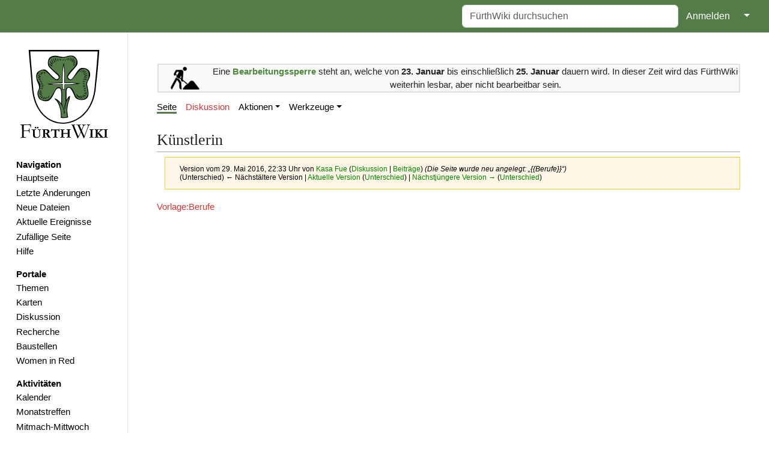

--- FILE ---
content_type: text/html; charset=UTF-8
request_url: https://www.fuerthwiki.de/wiki/index.php?title=K%EF%BF%BD%EF%BF%BDnstlerin&oldid=120445
body_size: 7484
content:
<!DOCTYPE html>
<html class="client-nojs" lang="de" dir="ltr">
<head>
<meta charset="UTF-8"/>
<title>Künstlerin – FürthWiki</title>
<script>document.documentElement.className="client-js";RLCONF={"wgBreakFrames":false,"wgSeparatorTransformTable":[",\t.",".\t,"],"wgDigitTransformTable":["",""],"wgDefaultDateFormat":"dmy","wgMonthNames":["","Januar","Februar","März","April","Mai","Juni","Juli","August","September","Oktober","November","Dezember"],"wgRequestId":"b1112f73b8dfd11b66cec6cb","wgCSPNonce":false,"wgCanonicalNamespace":"","wgCanonicalSpecialPageName":false,"wgNamespaceNumber":0,"wgPageName":"Künstlerin","wgTitle":"Künstlerin","wgCurRevisionId":576225,"wgRevisionId":120445,"wgArticleId":16877,"wgIsArticle":true,"wgIsRedirect":true,"wgAction":"view","wgUserName":null,"wgUserGroups":["*"],"wgCategories":[],"wgPageContentLanguage":"de","wgPageContentModel":"wikitext","wgRelevantPageName":"Künstlerin","wgRelevantArticleId":16877,"wgIsProbablyEditable":false,"wgRelevantPageIsProbablyEditable":false,"wgRestrictionEdit":[],"wgRestrictionMove":[],"simpleBatchUploadMaxFilesPerBatch":{"*":1000},"wgPageFormsTargetName":null,
"wgPageFormsAutocompleteValues":[],"wgPageFormsAutocompleteOnAllChars":false,"wgPageFormsFieldProperties":[],"wgPageFormsCargoFields":[],"wgPageFormsDependentFields":[],"wgPageFormsCalendarValues":[],"wgPageFormsCalendarParams":[],"wgPageFormsCalendarHTML":null,"wgPageFormsGridValues":[],"wgPageFormsGridParams":[],"wgPageFormsContLangYes":null,"wgPageFormsContLangNo":null,"wgPageFormsContLangMonths":[],"wgPageFormsHeightForMinimizingInstances":800,"wgPageFormsShowOnSelect":[],"wgPageFormsScriptPath":"/wiki/extensions/PageForms","edgValues":[],"wgPageFormsEDSettings":null,"wgAmericanDates":false,"wgMFDisplayWikibaseDescriptions":{"search":false,"nearby":false,"watchlist":false,"tagline":false},"srfFilteredConfig":null,"egMapsScriptPath":"/wiki/extensions/Maps/","egMapsDebugJS":false,"egMapsAvailableServices":["leaflet","googlemaps3"],"egMapsLeafletLayersApiKeys":{"MapBox":"","MapQuestOpen":"","Thunderforest":"","GeoportailFrance":""},"wgMediaViewerOnClick":true,
"wgMediaViewerEnabledByDefault":true,"wgPopupsFlags":4};RLSTATE={"site.styles":"ready","user.styles":"ready","user":"ready","user.options":"loading","mediawiki.action.styles":"ready","mediawiki.interface.helpers.styles":"ready","ext.smw.style":"ready","ext.smw.tooltip.styles":"ready","ext.srf.styles":"ready","skins.medik":"ready"};RLPAGEMODULES=["ext.smw.style","ext.smw.tooltips","site","mediawiki.page.ready","ext.collapsiblesections.main","ext.popups","skins.medik.js"];</script>
<script>(RLQ=window.RLQ||[]).push(function(){mw.loader.implement("user.options@12s5i",function($,jQuery,require,module){mw.user.tokens.set({"patrolToken":"+\\","watchToken":"+\\","csrfToken":"+\\"});});});</script>
<link rel="stylesheet" href="/wiki/load.php?lang=de&amp;modules=ext.smw.style%7Cext.smw.tooltip.styles%7Cext.srf.styles%7Cmediawiki.action.styles%7Cmediawiki.interface.helpers.styles%7Cskins.medik&amp;only=styles&amp;skin=medik"/>
<script async="" src="/wiki/load.php?lang=de&amp;modules=startup&amp;only=scripts&amp;raw=1&amp;skin=medik"></script>
<meta name="ResourceLoaderDynamicStyles" content=""/>
<link rel="stylesheet" href="/wiki/load.php?lang=de&amp;modules=site.styles&amp;only=styles&amp;skin=medik"/>
<meta name="generator" content="MediaWiki 1.39.10"/>
<meta name="robots" content="noindex,nofollow"/>
<meta name="format-detection" content="telephone=no"/>
<meta name="theme-color" content="#060"/>
<meta name="theme-color" content="#547c48"/>
<meta name="viewport" content="width=device-width"/>
<link rel="manifest" href="/wiki/manifest.json"/>
<link rel="alternate" type="application/rdf+xml" title="Künstlerin" href="/wiki/index.php?title=Spezial:RDF_exportieren/K%C3%BCnstlerin&amp;xmlmime=rdf"/>
<link rel="icon" href="/favicon.ico"/>
<link rel="search" type="application/opensearchdescription+xml" href="/wiki/opensearch_desc.php" title="FürthWiki (de)"/>
<link rel="EditURI" type="application/rsd+xml" href="//www.fuerthwiki.de/wiki/api.php?action=rsd"/>
<link rel="license" href="https://creativecommons.org/licenses/by-sa/4.0/"/>
</head>
<body class="mediawiki ltr sitedir-ltr mw-hide-empty-elt ns-0 ns-subject page-Künstlerin rootpage-Künstlerin skin-medik action-view skin--responsive"><style>:root {--medik: #547c48;}</style>
<div id="mw-wrapper">

	<!-- navbar -->
	<div id="mw-navbar" role="navigation" class="navbar navbar-expand-lg navbar-light d-flex justify-content-between bg-ws">
		<div id="mw-navbar-left">
			<div id="p-logo" class="mw-portlet" role="banner"><span class="mw-hamb"></span><a id="p-banner" class="mw-wiki-title navbar-brand" href="/wiki/index.php?title=Hauptseite" title="Hauptseite"><span class="mw-desktop-sitename">FürthWiki</span> <span class="mw-mobile-sitename">FürthWiki</span></a></div>
		</div>
		<div class="dropdown" id="mw-navbar-right">
			<form action="/wiki/index.php" role="search" class="mw-portlet form-inline my-lg-0" id="p-search"><input type="hidden" value="Spezial:Suche" name="title"/><h3 hidden=""><label for="searchInput">Suche</label></h3><input type="search" name="search" placeholder="FürthWiki durchsuchen" aria-label="FürthWiki durchsuchen" autocapitalize="sentences" title="FürthWiki durchsuchen [f]" accesskey="f" id="searchInput" class="form-control mr-sm-2"/><input class="searchButton btn btn-outline-dark my-2 my-sm-0" type="submit" name="go" title="Gehe direkt zu der Seite mit genau diesem Namen, falls sie vorhanden ist." hidden="" id="searchGoButton" value="Seite"/></form><div id="user-tools" class="btn-group"><div class="profile-icon"></div><a href="/wiki/index.php?title=Spezial:Anmelden&amp;returnto=K%C3%BCnstlerin&amp;returntoquery=oldid%3D120445"><button class="btn btn-link" type="submit">Anmelden</button></a><button class="btn btn-link dropdown-toggle dropdown-toggle-split" type="button" data-bs-toggle="dropdown" aria-haspopup="true" aria-expanded="false"><span class="visually-hidden">&darr;</span></button><div class="dropdown-menu dropdown-menu-end"><div role="navigation" id="p-personal" title="Benutzermenü" aria-labelledby="p-personal-label" class="mw-portlet"><a id="p-personal-label" lang="de" dir="ltr" class="nav-link disabled" href="#" role="button">Meine Werkzeuge</a><div class="mw-portlet-body"><ul lang="de" dir="ltr"><li id="pt-createaccount" class="mw-list-item"><a href="/wiki/index.php?title=Spezial:Benutzerkonto_anlegen&amp;returnto=K%C3%BCnstlerin&amp;returntoquery=oldid%3D120445" title="Wir ermutigen dich dazu, ein Benutzerkonto zu erstellen und dich anzumelden. Es ist jedoch nicht zwingend erforderlich.">Benutzerkonto erstellen</a></li><li id="pt-login" class="mw-list-item"><a href="/wiki/index.php?title=Spezial:Anmelden&amp;returnto=K%C3%BCnstlerin&amp;returntoquery=oldid%3D120445" title="Sich anzumelden wird gerne gesehen, ist jedoch nicht zwingend erforderlich. [o]" accesskey="o">Anmelden</a></li></ul></div></div></div></div>
		</div>
	</div>

	<!-- sidebar and main content wrapper -->
	<div class="container-fluid" id="mw-main-container">
		<div class="row">

			<!-- navigation sidebar -->
			<div id="mw-navigation" role="navigation" class="col-12 col-md-3 col-xl-2">
				<nav class="nav flex-column">
					<h2>
						Navigationsmenü
					</h2>
					<div id="site-navigation">
						<div class="mw-wiki-navigation-logo"><a class="mw-wiki-logo" style="" href="/wiki/index.php?title=Hauptseite"></a></div><div role="navigation" id="p-navigation" aria-labelledby="p-navigation-label" class="mw-portlet"><a id="p-navigation-label" lang="de" dir="ltr" class="nav-link disabled" href="#" role="button">Navigation</a><div class="mw-portlet-body"><ul lang="de" dir="ltr"><li id="n-mainpage" class="mw-list-item"><a href="/wiki/index.php?title=Hauptseite" class="nav-link" title="Hauptseite anzeigen [z]" accesskey="z">Hauptseite</a></li><li id="n-recentchanges" class="mw-list-item"><a href="//www.fuerthwiki.de/wiki/index.php?title=Spezial:Letzte_Änderungen&amp;limit=500" rel="nofollow" class="nav-link" title="Liste der letzten Änderungen in diesem Wiki [r]" accesskey="r">Letzte Änderungen</a></li><li id="n-Neue-Dateien" class="mw-list-item"><a href="/wiki/index.php?title=Spezial:Dateien" class="nav-link">Neue Dateien</a></li><li id="n-Aktuelle-Ereignisse" class="mw-list-item"><a href="/wiki/index.php?title=Aktuelle_Ereignisse" class="nav-link">Aktuelle Ereignisse</a></li><li id="n-randompage" class="mw-list-item"><a href="/wiki/index.php?title=Spezial:Zuf%C3%A4llige_Seite/mainspace" class="nav-link" title="Zufällige Seite aufrufen [x]" accesskey="x">Zufällige Seite</a></li><li id="n-Hilfe" class="mw-list-item"><a href="/wiki/index.php?title=F%C3%BCrthWiki:Hilfe" class="nav-link">Hilfe</a></li></ul></div></div><div role="navigation" id="p-Portale" aria-labelledby="p-Portale-label" class="mw-portlet"><a id="p-Portale-label" lang="de" dir="ltr" class="nav-link disabled" href="#" role="button">Portale</a><div class="mw-portlet-body"><ul lang="de" dir="ltr"><li id="n-Themen" class="mw-list-item"><a href="/wiki/index.php?title=F%C3%BCrthWiki:Themen" class="nav-link">Themen</a></li><li id="n-Karten" class="mw-list-item"><a href="/wiki/index.php?title=F%C3%BCrthWiki:Karten" class="nav-link">Karten</a></li><li id="n-Diskussion" class="mw-list-item"><a href="/wiki/index.php?title=F%C3%BCrthWiki:Diskussion" class="nav-link">Diskussion</a></li><li id="n-Recherche" class="mw-list-item"><a href="/wiki/index.php?title=F%C3%BCrthWiki:Recherche" class="nav-link">Recherche</a></li><li id="n-Baustellen" class="mw-list-item"><a href="/wiki/index.php?title=F%C3%BCrthWiki:Baustellen" class="nav-link">Baustellen</a></li><li id="n-Women-in-Red" class="mw-list-item"><a href="/wiki/index.php?title=Women_in_Red" class="nav-link">Women in Red</a></li></ul></div></div><div role="navigation" id="p-Aktivitäten" aria-labelledby="p-Aktivitäten-label" class="mw-portlet"><a id="p-Aktivitäten-label" lang="de" dir="ltr" class="nav-link disabled" href="#" role="button">Aktivitäten</a><div class="mw-portlet-body"><ul lang="de" dir="ltr"><li id="n-Kalender" class="mw-list-item"><a href="https://verein.fuerthwiki.de/termine/" rel="nofollow" class="nav-link">Kalender</a></li><li id="n-Monatstreffen" class="mw-list-item"><a href="/wiki/index.php?title=F%C3%BCrthWiki:Monatstreffen" class="nav-link">Monatstreffen</a></li><li id="n-Mitmach-Mittwoch" class="mw-list-item"><a href="https://verein.fuerthwiki.de/2022/10/14/wiki-wednesday-der-mitmach-mittwoch/" rel="nofollow" class="nav-link">Mitmach-Mittwoch</a></li><li id="n-Dienstags-Sprechstunde" class="mw-list-item"><a href="https://verein.fuerthwiki.de/2024/11/21/der-naechste-bitte/" rel="nofollow" class="nav-link">Dienstags-Sprechstunde</a></li></ul></div></div><div role="navigation" id="p-Förderverein" aria-labelledby="p-Förderverein-label" class="mw-portlet"><a id="p-Förderverein-label" lang="de" dir="ltr" class="nav-link disabled" href="#" role="button">Förderverein</a><div class="mw-portlet-body"><ul lang="de" dir="ltr"><li id="n-Aktuelles" class="mw-list-item"><a href="https://verein.fuerthwiki.de/" rel="nofollow" class="nav-link">Aktuelles</a></li><li id="n-Organisation" class="mw-list-item"><a href="https://verein.fuerthwiki.de/verein/" rel="nofollow" class="nav-link">Organisation</a></li><li id="n-Mitmachen!" class="mw-list-item"><a href="https://verein.fuerthwiki.de/mitmachen/" rel="nofollow" class="nav-link">Mitmachen!</a></li><li id="n-Aufnahmeantrag" class="mw-list-item"><a href="https://verein.fuerthwiki.de/wp-content/uploads/2022/09/aufnahmeantrag-2022.pdf" rel="nofollow" class="nav-link">Aufnahmeantrag</a></li><li id="n-Fragen-&amp;-Antworten" class="mw-list-item"><a href="https://verein.fuerthwiki.de/fragen-und-antworten/" rel="nofollow" class="nav-link">Fragen &amp; Antworten</a></li><li id="n-FürthWiki-Laden" class="mw-list-item"><a href="/wiki/index.php?title=F%C3%BCrthWiki-Laden" class="nav-link">FürthWiki-Laden</a></li><li id="n-Handbibliothek" class="mw-list-item"><a href="/wiki/index.php?title=F%C3%BCrthWiki_e._V./Handbibliothek" class="nav-link">Handbibliothek</a></li></ul></div></div>
					</div>
				</nav>
			</div>

			<!-- main content -->
			<div class="col-12 col-md-9 col-xl-10 py-md-3 px-md-5">
				<div id="siteNotice"><div id="localNotice"><div class="sitenotice" lang="de" dir="ltr"><p><br />
</p>
<table cellspacing="8" cellpadding="0" style="width:100%; clear:both; text-align:center; margin:0.5em auto; background-color:#f9f9f9; border:2px solid #e0e0e0;" class="layouttemplate">
<tbody><tr>
<td style="width:90px;"><a href="/wiki/index.php?title=Datei:Baustelle.svg" class="image"><img alt="Baustelle.svg" src="/wiki/images/thumb/f/f4/Baustelle.svg/48px-Baustelle.svg.png" decoding="async" width="48" height="38" srcset="/wiki/images/thumb/f/f4/Baustelle.svg/72px-Baustelle.svg.png 1.5x, /wiki/images/thumb/f/f4/Baustelle.svg/96px-Baustelle.svg.png 2x" data-file-width="383" data-file-height="305" /></a>
</td>
<td>Eine <span style="color:#4E8A3E;"><b>Bearbeitungssperre</b></span> steht an, welche von <b>23. Januar</b> bis einschließlich <b>25. Januar</b> dauern wird. In dieser Zeit wird das FürthWiki weiterhin lesbar, aber nicht bearbeitbar sein.
</td></tr></tbody></table>
</div></div></div>
				
				<aside><div class="d-flex flex-row"><div role="navigation" id="p-namespaces" aria-labelledby="p-namespaces-label" class="mw-portlet"><a id="p-namespaces-label" lang="de" dir="ltr" class="nav-link disabled" href="#" role="button">Namensräume</a><div class="mw-portlet-body"><div lang="de" dir="ltr"><span id="ca-nstab-main" class="selected mw-list-item"><a href="/wiki/index.php?title=K%C3%BCnstlerin" class="mw-redirect" title="Seiteninhalt anzeigen [c]" accesskey="c">Seite</a></span><span id="ca-talk" class="new mw-list-item"><a href="/wiki/index.php?title=Diskussion:K%C3%BCnstlerin&amp;action=edit&amp;redlink=1" rel="discussion" title="Diskussion zum Seiteninhalt (Seite nicht vorhanden) [t]" accesskey="t">Diskussion</a></span></div></div></div><div class="dropdown"><a class="dropdown-toggle" role="button" data-bs-toggle="dropdown" data-bs-display="static" aria-haspopup="true" aria-expanded="false">Aktionen</a><div class="dropdown-menu dropdown-menu-end"><div role="navigation" id="p-views" aria-labelledby="p-views-label" class="mw-portlet"><a id="p-views-label" lang="de" dir="ltr" class="nav-link disabled" href="#" role="button">Ansichten</a><div class="mw-portlet-body"><ul lang="de" dir="ltr"><li id="ca-view" class="selected mw-list-item"><a href="/wiki/index.php?title=K%C3%BCnstlerin" class="mw-redirect dropdown-item">Lesen</a></li><li id="ca-viewsource" class="mw-list-item"><a href="/wiki/index.php?title=K%C3%BCnstlerin&amp;action=edit&amp;oldid=120445" class="dropdown-item" title="Diese Seite ist geschützt. Ihr Quelltext kann dennoch angesehen und kopiert werden. [e]" accesskey="e">Quelltext anzeigen</a></li><li id="ca-history" class="mw-list-item"><a href="/wiki/index.php?title=K%C3%BCnstlerin&amp;action=history" class="dropdown-item" title="Frühere Versionen dieser Seite [h]" accesskey="h">Versionsgeschichte</a></li></ul></div></div></div></div><div class="dropdown"><a class="dropdown-toggle" role="button" data-bs-toggle="dropdown" data-bs-display="static" aria-haspopup="true" aria-expanded="false">Werkzeuge</a><div class="dropdown-menu dropdown-menu-end"><div role="navigation" id="p-tb" aria-labelledby="p-tb-label" class="mw-portlet"><a id="p-tb-label" lang="de" dir="ltr" class="nav-link disabled" href="#" role="button">Werkzeuge</a><div class="mw-portlet-body"><ul lang="de" dir="ltr"><li id="t-whatlinkshere" class="mw-list-item"><a href="/wiki/index.php?title=Spezial:Linkliste/K%C3%BCnstlerin" class="dropdown-item" title="Liste aller Seiten, die hierher verlinken [j]" accesskey="j">Links auf diese Seite</a></li><li id="t-recentchangeslinked" class="mw-list-item"><a href="/wiki/index.php?title=Spezial:%C3%84nderungen_an_verlinkten_Seiten/K%C3%BCnstlerin" rel="nofollow" class="dropdown-item" title="Letzte Änderungen an Seiten, die von hier verlinkt sind [k]" accesskey="k">Änderungen an verlinkten Seiten</a></li><li id="t-upload" class="mw-list-item"><a href="/wiki/index.php?title=FürthWiki:Upload" class="dropdown-item" title="Dateien hochladen [u]" accesskey="u">Datei hochladen</a></li><li id="t-specialpages" class="mw-list-item"><a href="/wiki/index.php?title=Spezial:Spezialseiten" class="dropdown-item" title="Liste aller Spezialseiten [q]" accesskey="q">Spezialseiten</a></li><li id="t-print" class="mw-list-item"><a href="javascript:print();" rel="alternate" class="dropdown-item" title="Druckansicht dieser Seite [p]" accesskey="p">Druckversion</a></li><li id="t-permalink" class="mw-list-item"><a href="/wiki/index.php?title=K%C3%BCnstlerin&amp;oldid=120445" class="dropdown-item" title="Dauerhafter Link zu dieser Seitenversion">Permanenter Link</a></li><li id="t-info" class="mw-list-item"><a href="/wiki/index.php?title=K%C3%BCnstlerin&amp;action=info" class="dropdown-item" title="Weitere Informationen über diese Seite">Seiten­­informationen</a></li><li id="t-smwbrowselink" class="mw-list-item"><a href="/wiki/index.php?title=Spezial:Durchsuchen/:K%C3%BCnstlerin" rel="search" class="dropdown-item">Attribute anzeigen</a></li><li id="t-cite" class="mw-list-item"><a href="/wiki/index.php?title=Spezial:Zitierhilfe&amp;page=K%C3%BCnstlerin&amp;id=120445&amp;wpFormIdentifier=titleform" class="dropdown-item" title="Hinweise, wie diese Seite zitiert werden kann">Seite zitieren</a></li></ul></div></div></div></div></div></aside>
				<div class="mw-body" id="content" style="font-size: ;" role="main">
					<div class="mw-indicators">
</div>

					<h1 id="firstHeading" class="firstHeading" lang=""><span class="mw-page-title-main">Künstlerin</span></h1>
					<div id="siteSub">Aus FürthWiki</div>
					<div class="mw-body-content" id="bodyContent">
							<div id="contentSub">
								<p><div class="mw-message-box-warning mw-revision mw-message-box"><div id="mw-revision-info">Version vom 29. Mai 2016, 22:33 Uhr von <a href="/wiki/index.php?title=Benutzer:Kasa_Fue" class="mw-redirect mw-userlink" title="Benutzer:Kasa Fue"><bdi>Kasa Fue</bdi></a> <span class="mw-usertoollinks">(<a href="/wiki/index.php?title=Benutzer_Diskussion:Kasa_Fue" class="mw-usertoollinks-talk" title="Benutzer Diskussion:Kasa Fue">Diskussion</a> | <a href="/wiki/index.php?title=Spezial:Beitr%C3%A4ge/Kasa_Fue" class="mw-usertoollinks-contribs" title="Spezial:Beiträge/Kasa Fue">Beiträge</a>)</span> <span class="comment">(Die Seite wurde neu angelegt: „{{Berufe}}“)</span></div><div id="mw-revision-nav">(Unterschied) ← Nächstältere Version | <a href="/wiki/index.php?title=K%C3%BCnstlerin" class="mw-redirect" title="Künstlerin">Aktuelle Version</a> (<a href="/wiki/index.php?title=K%C3%BCnstlerin&amp;diff=cur&amp;oldid=120445" class="mw-redirect" title="Künstlerin">Unterschied</a>) | <a href="/wiki/index.php?title=K%C3%BCnstlerin&amp;direction=next&amp;oldid=120445" class="mw-redirect" title="Künstlerin">Nächstjüngere Version →</a> (<a href="/wiki/index.php?title=K%C3%BCnstlerin&amp;diff=next&amp;oldid=120445" class="mw-redirect" title="Künstlerin">Unterschied</a>)</div></div></p>
								<p></p>
							</div>
							<div id="mw-content-text" class="mw-body-content mw-content-ltr" lang="de" dir="ltr"><div class="mw-parser-output"><p><a href="/wiki/index.php?title=Vorlage:Berufe&amp;action=edit&amp;redlink=1" class="new" title="Vorlage:Berufe (Seite nicht vorhanden)">Vorlage:Berufe</a>
</p>
<!-- 
NewPP limit report
Cached time: 20260121123044
Cache expiry: 86400
Reduced expiry: false
Complications: []
[SMW] In‐text annotation parser time: 0.001 seconds
CPU time usage: 0.003 seconds
Real time usage: 0.003 seconds
Preprocessor visited node count: 2/1000000
Post‐expand include size: 19/2097152 bytes
Template argument size: 0/2097152 bytes
Highest expansion depth: 2/100
Expensive parser function count: 0/100
Unstrip recursion depth: 0/20
Unstrip post‐expand size: 0/5000000 bytes
-->
<!--
Transclusion expansion time report (%,ms,calls,template)
100.00%    0.369      1 Vorlage:Berufe
100.00%    0.369      1 -total
-->

<!-- Saved in RevisionOutputCache with key fuerthwiki-fw_:rcache:120445:dateformat=default and timestamp 20260121123044 and revision id 120445.
 -->
</div></div>
							<div class="visualClear"></div>
							<div class="printfooter">Abgerufen von „<a dir="ltr" href="https://www.fuerthwiki.de/wiki/index.php?title=Künstlerin&amp;oldid=120445">https://www.fuerthwiki.de/wiki/index.php?title=Künstlerin&amp;oldid=120445</a>“</div>
							<div id="catlinks" class="catlinks catlinks-allhidden" data-mw="interface"></div>
					</div>
					
				</div>
			</div>

		</div>
	</div>

	<div id="footer" class="mw-footer" role="contentinfo" lang="de" dir="ltr"><ul id="footer-icons"><li id="footer-copyrightico" class="footer-icons"><a href="https://creativecommons.org/licenses/by-sa/4.0/"><img src="/wiki/resources/assets/licenses/cc-by-sa.png" alt="&#039;&#039;Creative Commons&#039;&#039; „Namensnennung – Weitergabe unter gleichen Bedingungen“" width="88" height="31" loading="lazy"/></a></li><li id="footer-poweredbyico" class="footer-icons"><a href="https://www.mediawiki.org/"><img src="/wiki/resources/assets/poweredby_mediawiki_88x31.png" alt="Powered by MediaWiki" srcset="/wiki/resources/assets/poweredby_mediawiki_132x47.png 1.5x, /wiki/resources/assets/poweredby_mediawiki_176x62.png 2x" width="88" height="31" loading="lazy"/></a><a href="https://www.semantic-mediawiki.org/wiki/Semantic_MediaWiki"><img src="/wiki/extensions/SemanticMediaWiki/res/smw/logo_footer.png" alt="Powered by Semantic MediaWiki" class="smw-footer" width="88" height="31" loading="lazy"/></a></li></ul><div id="footer-list"><ul id="footer-info"><li id="footer-info-lastmod"> Diese Seite wurde zuletzt am 29. Mai 2016 um 22:33 Uhr bearbeitet.</li><li id="footer-info-copyright">Der Inhalt ist verfügbar unter der Lizenz <a class="external" rel="nofollow" href="https://creativecommons.org/licenses/by-sa/4.0/">''Creative Commons'' „Namensnennung – Weitergabe unter gleichen Bedingungen“</a>, sofern nicht anders angegeben.</li></ul><ul id="footer-places"><li id="footer-places-privacy"><a href="/wiki/index.php?title=F%C3%BCrthWiki:Datenschutz">Datenschutz</a></li><li id="footer-places-about"><a href="/wiki/index.php?title=F%C3%BCrthWiki:%C3%9Cber_F%C3%BCrthWiki">Über FürthWiki</a></li><li id="footer-places-disclaimer"><a href="/wiki/index.php?title=F%C3%BCrthWiki:Impressum">Impressum</a></li><li id="footer-places-statistics"><a href="https://statistik.fuerthwiki.de/&#10;&#9;&#9;&#9;?module=API&#10;&#9;&#9;&#9;&amp;method=ImageGraph.get&amp;idSite=1&#10;&#9;&#9;&#9;&amp;segment=pageUrl=$K%C3%BCnstlerin&#10;&#9;&#9;&#9;&amp;apiModule=VisitsSummary&#10;&#9;&#9;&#9;&amp;apiAction=get&#10;&#9;&#9;&#9;&amp;token_auth=anonymous&#10;&#9;&#9;&#9;&amp;graphType=evolution&#10;&#9;&#9;&#9;&amp;period=day&#10;&#9;&#9;&#9;&amp;date=previous90">Statistik</a></li><li id="footer-places-mobileview"><a href="//www.fuerthwiki.de/wiki/index.php?title=K%C3%BCnstlerin&amp;oldid=120445&amp;mobileaction=toggle_view_mobile" class="noprint stopMobileRedirectToggle">Mobile Ansicht</a></li></ul></div><div class="visualClear"></div></div>
</div>
<script>(RLQ=window.RLQ||[]).push(function(){mw.config.set({"wgPageParseReport":{"smw":{"limitreport-intext-parsertime":0.001},"limitreport":{"cputime":"0.003","walltime":"0.003","ppvisitednodes":{"value":2,"limit":1000000},"postexpandincludesize":{"value":19,"limit":2097152},"templateargumentsize":{"value":0,"limit":2097152},"expansiondepth":{"value":2,"limit":100},"expensivefunctioncount":{"value":0,"limit":100},"unstrip-depth":{"value":0,"limit":20},"unstrip-size":{"value":0,"limit":5000000},"timingprofile":["100.00%    0.369      1 Vorlage:Berufe","100.00%    0.369      1 -total"]},"cachereport":{"timestamp":"20260121123044","ttl":86400,"transientcontent":false}}});});</script>
				<script>
				var _paq = window._paq = window._paq || [];
				if ( 0 ) {
					_paq.push(['disableCookies']);
				}
				if ( 0 ) {
					_paq.push(['setRequestMethod', 'GET']);
				}
				_paq.push(['trackPageView']);
				_paq.push(['enableLinkTracking']);
				(function() {
					var u = "https://statistik.fuerthwiki.de/";
					_paq.push(['setTrackerUrl', u+'matomo.php']);
					_paq.push(['setDocumentTitle', "fuerthwiki" + " - " + "Künstlerin"]);
					_paq.push(['setSiteId', 1]);
					_paq.push(['setCustomVariable', 1, 'userType', "Anonymous", "visit"]);
					if ( 0 ) {
					    _paq.push(['addTracker', u + 'matomo.php', ]);
					}
					var d=document, g=d.createElement('script'), s=d.getElementsByTagName('script')[0];
					g.async=true; g.src=u+'matomo.js'; s.parentNode.insertBefore(g,s);
				})();
				</script>
				<noscript><p><img src="https://statistik.fuerthwiki.de/matomo.php?idsite=1&amp;rec=1&amp;action_name=K%C3%BCnstlerin" style="border:0;" alt="" /></p></noscript>
<script>(RLQ=window.RLQ||[]).push(function(){mw.config.set({"wgBackendResponseTime":142});});</script>
</body>
</html>